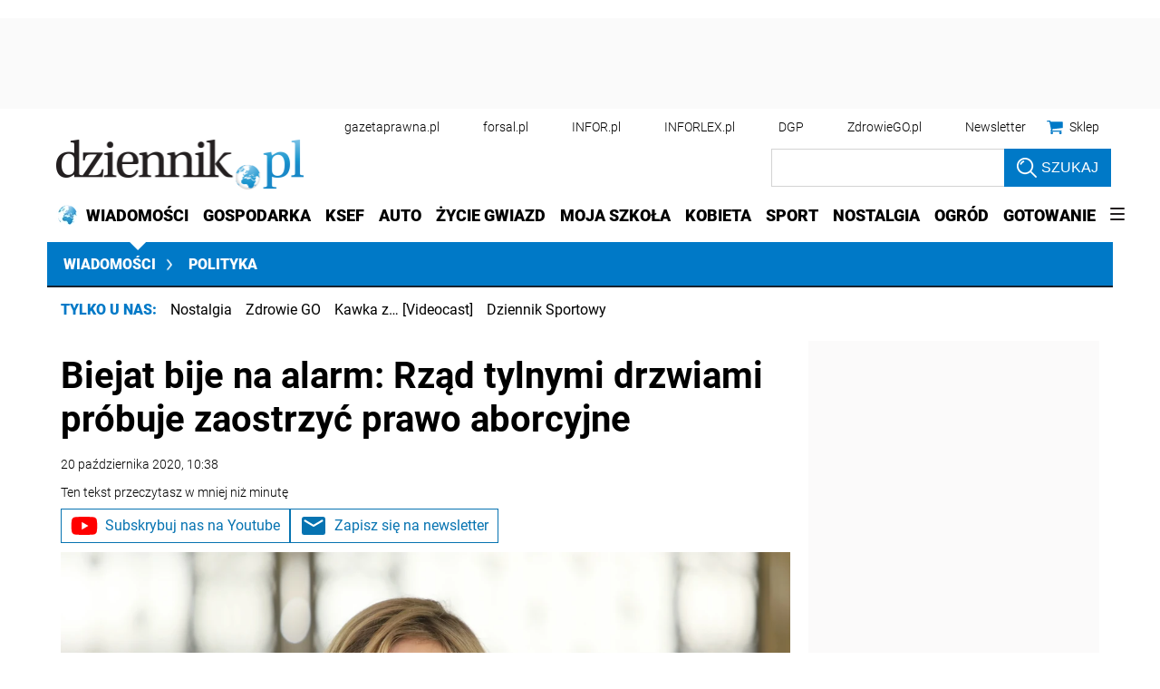

--- FILE ---
content_type: text/html; charset=utf-8
request_url: https://www.google.com/recaptcha/api2/aframe
body_size: 182
content:
<!DOCTYPE HTML><html><head><meta http-equiv="content-type" content="text/html; charset=UTF-8"></head><body><script nonce="6_LpYtR5bsALTmobC9bYnQ">/** Anti-fraud and anti-abuse applications only. See google.com/recaptcha */ try{var clients={'sodar':'https://pagead2.googlesyndication.com/pagead/sodar?'};window.addEventListener("message",function(a){try{if(a.source===window.parent){var b=JSON.parse(a.data);var c=clients[b['id']];if(c){var d=document.createElement('img');d.src=c+b['params']+'&rc='+(localStorage.getItem("rc::a")?sessionStorage.getItem("rc::b"):"");window.document.body.appendChild(d);sessionStorage.setItem("rc::e",parseInt(sessionStorage.getItem("rc::e")||0)+1);localStorage.setItem("rc::h",'1769077313452');}}}catch(b){}});window.parent.postMessage("_grecaptcha_ready", "*");}catch(b){}</script></body></html>

--- FILE ---
content_type: text/plain; charset=UTF-8
request_url: https://at.teads.tv/fpc?analytics_tag_id=PUB_5576&tfpvi=&gdpr_status=22&gdpr_reason=220&gdpr_consent=&ccpa_consent=1---&shared_ids=&sv=d656f4a&
body_size: 56
content:
YjgzZDUxMGItNTk1ZC00MjU2LWI3OTktZmU5ZDhkZGZkYjNlIzAtNA==

--- FILE ---
content_type: application/javascript; charset=utf-8
request_url: https://fundingchoicesmessages.google.com/f/AGSKWxW9y2lOdMkYX57941UNVTnkx5VHatApVgJcssuBNqjmpEEv9kbfZnU1_jH7UHnU1o94_gCLNOU70cth2ZTy2znzAZRVX8JAk8BDgDPJwut1lStIau0rbXilpRR0XcKy31-oFDmH2ByZmZUH3nx6nMDZOo9bj1KLf6sVX-gTXSjwxf2uRZibI-SBkJBo/_.ro/ads//ads-rectangle./Adstream?/searchad./ad_choices.
body_size: -1288
content:
window['fefb253f-32a5-400f-a28e-f97ae467e4f0'] = true;